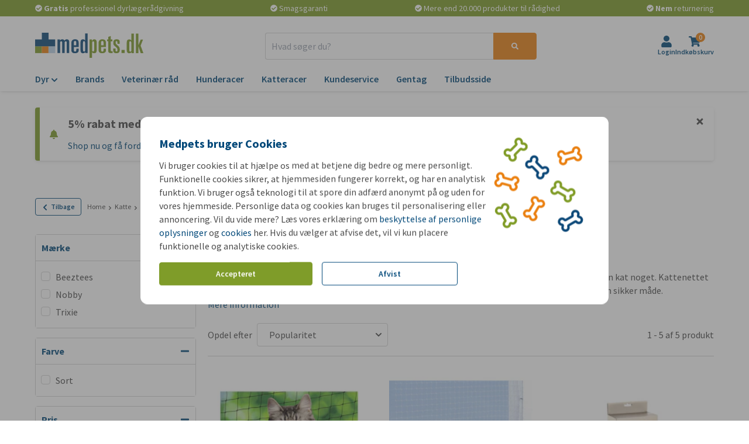

--- FILE ---
content_type: application/javascript
request_url: https://www.medpets.dk/js/chunks/d0a26cbcb4f530bc.bundle.js
body_size: 1097
content:
"use strict";(self.webpackChunkOnlinePets_Storefront=self.webpackChunkOnlinePets_Storefront||[]).push([[647],{647:(e,t,n)=>{n.r(t),n.d(t,{default:()=>h});var o=n(9857),r=n(2525),i=n(8108),u=n(3778),c=n(1056),f=n(8161);function l(e){return l="function"==typeof Symbol&&"symbol"==typeof Symbol.iterator?function(e){return typeof e}:function(e){return e&&"function"==typeof Symbol&&e.constructor===Symbol&&e!==Symbol.prototype?"symbol":typeof e},l(e)}function a(e,t){for(var n=0;n<t.length;n++){var o=t[n];o.enumerable=o.enumerable||!1,o.configurable=!0,"value"in o&&(o.writable=!0),Object.defineProperty(e,y(o.key),o)}}function y(e){var t=function(e,t){if("object"!=l(e)||!e)return e;var n=e[Symbol.toPrimitive];if(void 0!==n){var o=n.call(e,t||"default");if("object"!=l(o))return o;throw new TypeError("@@toPrimitive must return a primitive value.")}return("string"===t?String:Number)(e)}(e,"string");return"symbol"==l(t)?t:t+""}function p(e,t,n){return t=d(t),function(e,t){if(t&&("object"==l(t)||"function"==typeof t))return t;if(void 0!==t)throw new TypeError("Derived constructors may only return object or undefined");return function(e){if(void 0===e)throw new ReferenceError("this hasn't been initialised - super() hasn't been called");return e}(e)}(e,s()?Reflect.construct(t,n||[],d(e).constructor):t.apply(e,n))}function s(){try{var e=!Boolean.prototype.valueOf.call(Reflect.construct(Boolean,[],(function(){})))}catch(e){}return(s=function(){return!!e})()}function b(){return b="undefined"!=typeof Reflect&&Reflect.get?Reflect.get.bind():function(e,t,n){var o=function(e,t){for(;!{}.hasOwnProperty.call(e,t)&&null!==(e=d(e)););return e}(e,t);if(o){var r=Object.getOwnPropertyDescriptor(o,t);return r.get?r.get.call(arguments.length<3?e:n):r.value}},b.apply(null,arguments)}function d(e){return d=Object.setPrototypeOf?Object.getPrototypeOf.bind():function(e){return e.__proto__||Object.getPrototypeOf(e)},d(e)}function v(e,t){return v=Object.setPrototypeOf?Object.setPrototypeOf.bind():function(e,t){return e.__proto__=t,e},v(e,t)}var h=function(e){function t(){return function(e,t){if(!(e instanceof t))throw new TypeError("Cannot call a class as a function")}(this,t),p(this,t,arguments)}return function(e,t){if("function"!=typeof t&&null!==t)throw new TypeError("Super expression must either be null or a function");e.prototype=Object.create(t&&t.prototype,{constructor:{value:e,writable:!0,configurable:!0}}),Object.defineProperty(e,"prototype",{writable:!1}),t&&v(e,t)}(t,e),n=t,(o=[{key:"bind",value:function(e){var n=this;b(d(t.prototype),"bind",this).call(this,e),this.el.getElementByRef("accept-button").addEventListener(r.A.CLICK,(function(e){n.notify("changeCookieLoader"),n.onChange(1)})),this.el.getElementByRef("reject-button").addEventListener(r.A.CLICK,(function(e){n.notify("changeCookieLoader"),n.onChange(0)})),document.getElementByRef("cookie-modal")&&this.notify(f.A.TOGGLE_MODAL,{id:"alert-cookie"})}},{key:"onChange",value:function(e){var t;i.A.set(u.A.TRACKING,e,c.A.YEAR_IN_SECONDS),this.notify(f.A.COOKIES_CHANGED,{type:"update",value:e}),null===(t=document.getElementByRef("cookie-modal"))||void 0===t||t.remove(),"0"===e&&window.store.sessionManager.clearAllTrackingInformation()}}])&&a(n.prototype,o),l&&a(n,l),Object.defineProperty(n,"prototype",{writable:!1}),n;var n,o,l}(o.uA)}}]);
//# sourceMappingURL=d0a26cbcb4f530bc.bundle.js.map

--- FILE ---
content_type: image/svg+xml
request_url: https://images.onlinepets.com/storefront/images/payment-methods/dankort.svg?auto=format
body_size: 870
content:
<?xml version="1.0" encoding="utf-8"?>
<svg xmlns="http://www.w3.org/2000/svg" xmlns:xlink="http://www.w3.org/1999/xlink" version="1.1" id="Calque_1" x="0px" y="0px" viewBox="0 0 168.01 126.01" style="enable-background:new 0 0 168.01 126.01;">
<style type="text/css">
	.st0{fill-rule:evenodd;clip-rule:evenodd;fill:#CCD905;}
	.st1{fill-rule:evenodd;clip-rule:evenodd;fill:#00ADEF;}
	.st2{fill-rule:evenodd;clip-rule:evenodd;}
	.st3{fill-rule:evenodd;clip-rule:evenodd;fill:#009CDE;}
	.st4{fill-rule:evenodd;clip-rule:evenodd;fill:#FFFFFF;}
	.st5{fill:none;stroke:#000000;stroke-width:0.5669;stroke-miterlimit:22.9256;}
	.st6{fill-rule:evenodd;clip-rule:evenodd;fill:#377F7B;}
	.st7{fill-rule:evenodd;clip-rule:evenodd;fill:#1A1A1A;}
	.st8{fill:#FFFFFF;}
	.st9{fill:none;stroke:#FFFFFF;stroke-width:0.5669;stroke-miterlimit:22.9256;}
	.st10{fill-rule:evenodd;clip-rule:evenodd;fill:#009287;}
	.st11{fill-rule:evenodd;clip-rule:evenodd;fill:#99E1DE;}
	.st12{fill-rule:evenodd;clip-rule:evenodd;fill:#00A1E9;}
	.st13{fill-rule:evenodd;clip-rule:evenodd;fill:#016FD0;}
	.st14{fill-rule:evenodd;clip-rule:evenodd;fill:#FEFEFF;}
	.st15{fill-rule:evenodd;clip-rule:evenodd;fill:#8ABDE9;}
	.st16{fill-rule:evenodd;clip-rule:evenodd;fill:#EF533D;}
	.st17{clip-path:url(#SVGID_2_);fill:url(#SVGID_3_);}
	.st18{clip-path:url(#SVGID_5_);fill:url(#SVGID_6_);}
	.st19{fill-rule:evenodd;clip-rule:evenodd;fill:#1D3663;}
	.st20{fill-rule:evenodd;clip-rule:evenodd;fill:#FEFEFE;}
	.st21{fill-rule:evenodd;clip-rule:evenodd;fill:#EDEDED;}
	.st22{fill-rule:evenodd;clip-rule:evenodd;fill:#C30044;}
	.st23{fill-rule:evenodd;clip-rule:evenodd;fill:#FFDD00;}
	.st24{clip-path:url(#SVGID_8_);fill-rule:evenodd;clip-rule:evenodd;fill:#2F9B46;}
	.st25{clip-path:url(#SVGID_8_);fill-rule:evenodd;clip-rule:evenodd;fill:#60B54D;}
	.st26{clip-path:url(#SVGID_8_);fill-rule:evenodd;clip-rule:evenodd;fill:#89CC53;}
	.st27{clip-path:url(#SVGID_8_);fill-rule:evenodd;clip-rule:evenodd;fill:#3CB8AD;}
	.st28{clip-path:url(#SVGID_8_);fill-rule:evenodd;clip-rule:evenodd;fill:#3394D7;}
	.st29{clip-path:url(#SVGID_8_);fill:none;stroke:#3394D7;stroke-width:0.216;stroke-miterlimit:22.9256;}
	.st30{clip-path:url(#SVGID_8_);fill-rule:evenodd;clip-rule:evenodd;fill:#2772BC;}
	.st31{clip-path:url(#SVGID_8_);fill-rule:evenodd;clip-rule:evenodd;fill:#1B5B83;}
	.st32{clip-path:url(#SVGID_8_);fill-rule:evenodd;clip-rule:evenodd;fill:#993233;}
	.st33{clip-path:url(#SVGID_8_);fill-rule:evenodd;clip-rule:evenodd;fill:#E13030;}
	.st34{clip-path:url(#SVGID_8_);fill-rule:evenodd;clip-rule:evenodd;fill:#F28824;}
	.st35{clip-path:url(#SVGID_8_);fill-rule:evenodd;clip-rule:evenodd;fill:#F5C836;}
	.st36{clip-path:url(#SVGID_8_);fill-rule:evenodd;clip-rule:evenodd;fill:#238647;}
	.st37{clip-path:url(#SVGID_8_);fill-rule:evenodd;clip-rule:evenodd;fill:#EDEDED;}
	.st38{clip-path:url(#SVGID_10_);fill:url(#SVGID_11_);}
	.st39{fill-rule:evenodd;clip-rule:evenodd;fill:#184285;}
	.st40{fill-rule:evenodd;clip-rule:evenodd;fill:#B2DBF4;}
	.st41{fill-rule:evenodd;clip-rule:evenodd;fill:#68BCEB;}
	.st42{fill-rule:evenodd;clip-rule:evenodd;fill:#FDFEFE;}
	.st43{fill-rule:evenodd;clip-rule:evenodd;fill:#1E4A8F;}
	.st44{filter:url(#Adobe_OpacityMaskFilter);}
	.st45{clip-path:url(#SVGID_13_);fill:url(#SVGID_15_);}
	.st46{clip-path:url(#SVGID_13_);mask:url(#SVGID_14_);fill:url(#SVGID_16_);}
	.st47{fill-rule:evenodd;clip-rule:evenodd;fill:#748DB6;}
	.st48{fill-rule:evenodd;clip-rule:evenodd;fill:#1A458A;}
	.st49{fill-rule:evenodd;clip-rule:evenodd;fill:#8097BC;}
	.st50{clip-path:url(#SVGID_18_);fill-rule:evenodd;clip-rule:evenodd;fill:#2FACDD;}
	.st51{clip-path:url(#SVGID_18_);fill-rule:evenodd;clip-rule:evenodd;fill:#F49332;}
	.st52{clip-path:url(#SVGID_18_);fill-rule:evenodd;clip-rule:evenodd;fill:#F7A859;}
	.st53{clip-path:url(#SVGID_18_);fill-rule:evenodd;clip-rule:evenodd;fill:#5EC7DC;}
	.st54{clip-path:url(#SVGID_18_);fill-rule:evenodd;clip-rule:evenodd;fill:#32BAE2;}
	.st55{fill-rule:evenodd;clip-rule:evenodd;fill:#E61E28;}
	.st56{fill-rule:evenodd;clip-rule:evenodd;fill:#C8036F;}
	.st57{clip-path:url(#SVGID_20_);fill:url(#SVGID_21_);}
	.st58{fill-rule:evenodd;clip-rule:evenodd;fill:#000267;}
	.st59{fill-rule:evenodd;clip-rule:evenodd;fill:#EC2528;}
</style>
<path class="st55" d="M6.98,0h154.04c3.84,0,6.98,3.14,6.98,6.98v112.04c0,3.84-3.14,6.98-6.98,6.98H6.98&#xA;	c-3.84,0-6.98-3.14-6.98-6.98V6.98C0,3.14,3.14,0,6.98,0"/>
<path class="st4" d="M133.98,80.19l-16.88-20.97l16.37-15.99c4,5.24,6.38,11.76,6.38,18.82C139.86,68.8,137.68,75.07,133.98,80.19&#xA;	 M45.49,68.08c5.23-0.07,10.44,0,15.57,0.01c5.92,0.01,8.9-0.12,10.87-5.14c2.18-5.57-0.2-7.5-5.89-7.55&#xA;	c-5.24-0.05-10.53-0.01-15.77,0.01L45.49,68.08z M93.08,62.32c-0.59,10-8.96,18-19.1,18H51.86l-16.48-0.13&#xA;	c5.67,7.85,14.89,12.99,25.25,12.99h48.1c10.36,0,19.59-5.13,25.25-12.98l-27.49,0.04L93.18,63.58L93.08,62.32z M47.49,42.04h2.32&#xA;	h22.11c3.93,0,11.42,0.85,14.47,2.92c3.66,2.49,5.52,6.39,6.29,10.8l13.41-14.03l26.63,0.52c-5.72-6.91-14.36-11.34-23.98-11.34&#xA;	h-48.1c-9.37,0-17.81,4.2-23.53,10.8C41.06,41.72,45.71,42.04,47.49,42.04z M57.99,24.75h52.39c20.52,0,37.3,16.79,37.3,37.3&#xA;	c0,20.52-16.79,37.3-37.3,37.3H57.99c-20.52,0-37.3-16.79-37.3-37.3C20.69,41.53,37.48,24.75,57.99,24.75z"/>
</svg>